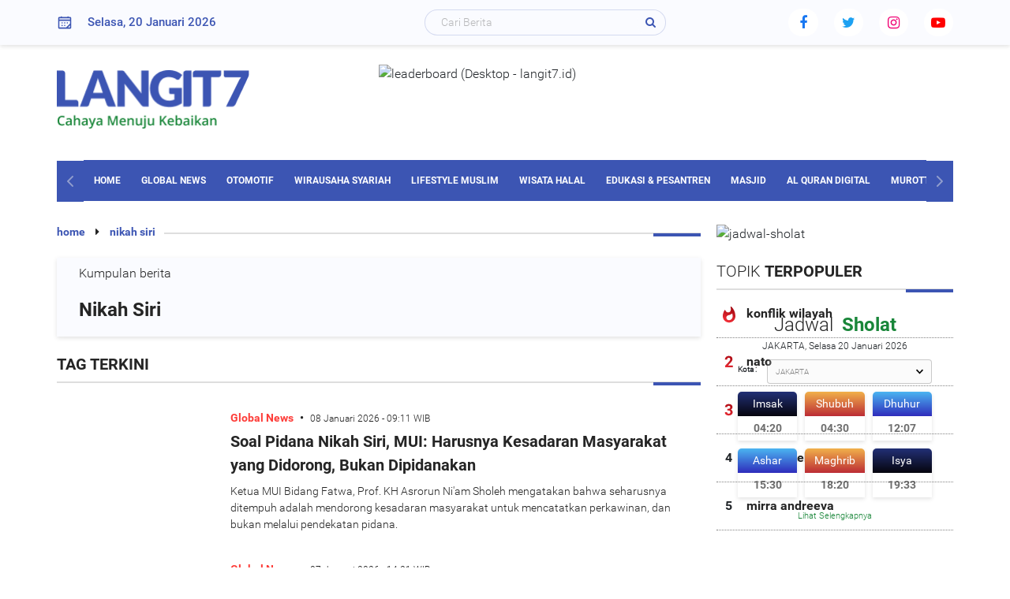

--- FILE ---
content_type: text/html; charset=UTF-8
request_url: https://langit7.id/tag/4767/nikah-siri
body_size: 13550
content:
<!DOCTYPE html>
<html lang="id-ID">
    <head>
        <title>Berita Nikah Siri - Langit 7</title>
        <meta charset="utf-8">
        <meta name="viewport" content="width=device-width, initial-scale=1.0, maximum-scale=1.0, minimum-scale=1.0, user-scalable=no">

        <link rel="shortcut icon" href="https://assets.langit7.id/2021/d/images/favicon.ico">
        <link rel="icon" type="image/png" href="https://cdn.langit7.id/foto/16/langit7/favicon.png" sizes="16x16">
        <link rel="icon" type="image/png" href="https://cdn.langit7.id/foto/32/langit7/favicon.png" sizes="32x32">
        <link rel="icon" type="image/png" href="https://cdn.langit7.id/foto/96/langit7/favicon.png" sizes="96x96">
        <link rel="icon" type="image/png" href="https://cdn.langit7.id/foto/160/langit7/favicon.png" sizes="160x160">
        <link rel="icon" type="image/png" href="https://cdn.langit7.id/foto/192/langit7/favicon.png" sizes="192x192">
        <link rel="apple-touch-icon" sizes="57x57" href="https://cdn.langit7.id/foto/57/langit7/favicon.png">
        <link rel="apple-touch-icon" sizes="60x60" href="https://cdn.langit7.id/foto/60/langit7/favicon.png">
        <link rel="apple-touch-icon" sizes="72x72" href="https://cdn.langit7.id/foto/72/langit7/favicon.png">
        <link rel="apple-touch-icon" sizes="76x76" href="https://cdn.langit7.id/foto/76/langit7/favicon.png">
        <link rel="apple-touch-icon" sizes="114x114" href="https://cdn.langit7.id/foto/114/langit7/favicon.png">
        <link rel="apple-touch-icon" sizes="120x120" href="https://cdn.langit7.id/foto/120/langit7/favicon.png">
        <link rel="apple-touch-icon" sizes="144x144" href="https://cdn.langit7.id/foto/144/langit7/favicon.png">
        <link rel="apple-touch-icon" sizes="152x152" href="https://cdn.langit7.id/foto/152/langit7/favicon.png">
        <link rel="apple-touch-icon" sizes="180x180" href="https://cdn.langit7.id/foto/180/langit7/favicon.png">        <meta name="title" content="Berita Nikah Siri - Langit 7"><meta name="description" content="Berita Nikah Siri - Langit 7 - Soal Pidana Nikah Siri, MUI: Harusnya Kesadaran Masyarakat yang Didorong, Bukan Dipidanakan. DPR Jawab Polemik Pasal Nikah Siri dan Poligami dalam KUHP Baru. MUI Kritisi KUHP Baru: Pidana terhadap Nikah Siri Tidak Tepat. Suami Nikah Siri Diam-Diam Tanpa Sepengetahuan Istri Pertama, Bolehkah?. Usai Pengakuan Nikah Siri dengan Inara Rusli, Insanul Fahmi Didepak dari Kursi CEO"><meta name="google-site-verification" content="WY_BKFfTqMeKe8cQI-j3JiCXjIgNehoxwnwDyYhHoHI">
        <link rel="dns-prefetch" href="https://assets.langit7.id/2021/d">
        <link rel="preconnect" href="https://cdn.langit7.id/">
        <link rel="preconnect dns-prefetch" href="https://certify-js.alexametrics.com/" crossorigin>

        <link rel="canonical" href="https://langit7.id/">
        <link rel="alternate" title="Langit 7 RSS" href="https://langit7.id/feed" type="application/rss+xml"/>

        <link rel="stylesheet" href="https://assets.langit7.id/2021/d/css/styles.css" media="all"><link rel="stylesheet" href="https://assets.langit7.id/2021/d/fa-4.7.0/css/font-awesome.min.css" media="all"><link rel="stylesheet" href="https://assets.langit7.id/2021/d/plugin/swipper/swiper-bundle.min.css" media="all">        <style>
.mt-20{margin-top:20px!important;}
.mt-0{margin-top:0px!important;}

.hl-subtitle{font-size: 13px;color: #cd1723;padding-top: 10px !important;font-family: "Roboto-bold","arial","tahoma";}
.subtitle{font-size: 14px;color: #cd1723;font-family: "Roboto-bold","arial","tahoma";}
.head-berita-terkini{margin-bottom:3px !important;}

.desc-news-detail p{display: unset !important;}
.sharethis{margin: 0 auto;width: 200px;}
.jadwal-today{background: #198639 !important;}

.current-tafsir{
    display: block;
    font-family: "Roboto","arial","tahoma";
    font-size: 16px;
    color: #4F4F4F;
    padding: 8px 16px;
    margin:0 auto;
    border: 1px solid #198639;
    border-radius: 10px;
    background-color: #fff;
    transition: ease all 0.3s;
}
.warp-quran-ayat .terjemah, .warp-quran-ayat-tafsir .terjemah {font-family: "Roboto","arial","tahoma" !important;}
.warp-quran-ayat .ayat-surat .ayat, .warp-quran-ayat-tafsir .ayat-surat .ayat{font-family: "arabicfont" !important;}

.caption-photo-article{margin-top: -45px;margin-bottom: -40px;font-size: 14px;text-align: center;font-style: italic;}
.langit-view {font-size: 12px;padding: 0;color: #ffffff;text-align: right;}

.label-lifestyle-muslim{color: #fd3259;}
.label-home-garden{color: #777777;}
.label-edukasi-pesantren{color: #3cabdb;}
.label-sports{color: #581353;}
.label-otomotif{color: #525252;}
.edukasi-pesantren{background-color: #3cabdb;}
.lifestyle-muslim{background-color: #fd3259;}
.sports{background-color: #581353;}
.otomotif{background-color: #525252;}
.new-menu{
    padding-top:5px;
    padding-right:5px;
    padding-left:5px;
    background: #cd1723;
    color:#ffffff;
}
.copyright {margin-top: 42px !important;}

/*.render{color: transparent;}*/
.w-full{width: 100% !important;}

.langit7-banner{cursor: pointer !important;}

.ads-300-250{
	width:300px;
	height:250px;
	display:inline-block;
}

.mb-20{margin-bottom:20px !important;}
.mt-20{margin-top:20px !important;}

.arabic-langit7{ 
	text-align: start; 
	unicode-bidi: plaintext;
}

.langit7-banner-artikel{margin-bottom:23px;}
.langit7-banner-artikel .ads-artikel{width:320px !important; text-align: center; margin: 8px auto;}

video,
audio {
    object-fit: fill;
}
button {
    outline: 0
}
.video-js.vjs-mouse .vjs-big-play-button {
    background: none;
}
.vjs-text-track-display,
.video-js .vjs-picture-in-picture-control,
.video-js .vjs-fullscreen-control {
    display: none !important;
}
.video-js .vjs-control-bar {
    display: flex !important;
    visibility: visible;
    opacity: 1;
    font-size: 14px;
}
.video-js .vjs-big-play-button {
    display: none !important;
    visibility: hidden;
    opacity: 0;
}
#langit7-player {
    width: 100%;
    height: 44px;
    border: 1px solid #ebebeb;
    background: white;
}
.video-js .vjs-control-bar{
    background: white;
    border-radius: 30px;
}
.video-js .vjs-play-control .vjs-icon-placeholder{
    color:#198639;
}
.video-js .vjs-mute-control{
    color:#198639;
}
.vjs-volume-bar.vjs-slider-horizontal{
    height: 0.2em;
}
.vjs-volume-bar.vjs-slider-horizontal .vjs-volume-level{
    background: rgba(115,133,159,.5);
    color:#198639;
    height: 0.2em;
}
.video-js .vjs-play-progress:before{
    color:#198639;
}
.video-js .vjs-progress-holder{
    height: 0.2em;
}
.video-js .vjs-time-control{
    color:#198639;
}
.player-surat-murottal{
    margin-top:-7px;
}
.box-title-murottal{border: 1px solid #ebebeb;background: white;}
.title-murottal{padding: 5px;text-align: center;font-family: "Roboto-bold","arial","tahoma";font-size: 16px;color: #054C59;}
.hidden{display: none;}
.desc-news-detail h1,h2,h3,h4,h5{
    font-size: 18px;
    margin-bottom:2px;
}

.border-top-none{border-top:none !important;}

.widget-olimpiade .bg-header{ height:unset !important;}
</style>
        
        <script async src="https://www.googletagmanager.com/gtag/js?id=G-8NX151BJMP"></script>
        <script>
            window.dataLayer = window.dataLayer || [];
          function gtag(){dataLayer.push(arguments);}
          gtag('js', new Date());
        
          gtag('config', 'G-8NX151BJMP');
        </script>        <!--<script async src="https://pagead2.googlesyndication.com/pagead/js/adsbygoogle.js?client=ca-pub-4769499193919546" crossorigin="anonymous"></script>-->
    </head>
    <body>
        <div class="page-container">
            <div class="content-wrap clearfix">

                <div class="top-nav">
    <div class="container">
        <div class="row-content">
            <div class="date-nav">
                <img src="https://assets.langit7.id/2021/d/images/icon/icon-kalender.svg" alt="kalender">
                Selasa, 20 Januari 2026            </div>
            <div class="search-nav">
                
                        <form method="get" action="https://langit7.id/search">
                            <input type="hidden" name="type" value="news">
                            <div class="form-search-group clearfix">
                                <input type="text" name="text" class="search" placeholder="Cari Berita">
                                <input type="submit" class="search-icon" value="&#xf002;" type="submit">
                                <input type="button" class="search-icon-close" value="&#xf00d;" type="submit">
                            </div>
                        </form>            </div>
            <div class="social-nav">
                <ul>
                    <li>
                        <a href="https://web.facebook.com/Langit7id-106276035090570" class="social-fb" target="_blank"><i class="fa fa-facebook fa-fw"></i></a>
                    </li>
                    <li>
                        <a href="https://twitter.com/langit7id" class="social-tw" target="_blank"><i class="fa fa-twitter fa-fw"></i></a>
                    </li>
                    <li>
                        <a href="https://www.instagram.com/langit7id/" class="social-ig" target="_blank"><i class="fa fa-instagram fa-fw"></i></a>
                    </li>
                    <li>
                        <a href="https://www.youtube.com/channel/UCKDduG-MJboQeTsHH2TvErg" class="social-yt" target="_blank"><i class="fa fa-youtube-play fa-fw"></i></a>
                    </li>
                </ul>
            </div>
        </div>
    </div>
</div>
                <div class="container">
                    <div class="warp-logo clearfix">
    <div class="logo-head">
        <a href="https://langit7.id/">
            <img src="https://assets.langit7.id/2021/d/images/logo.png" alt="logo" width="250px">
        </a>
    </div>
    <div class="leaderboard">
        
                        <a class="langit7-banner" data-href="https://langit7.id/clickbanner/122">
                            <img class="" src="https://cdn.langit7.id/langit7/advertising/2025/07/23/leaderboard-desktop-jol.gif" alt="leaderboard (Desktop - langit7.id)" title="leaderboard (Desktop - langit7.id)">
                        </a>    </div>
</div>
<div id="nav-fixed" class="nav--">&nbsp;</div>
<nav class="clearfix" id="navbar">
    <div class="nav-prev">
        <img src="https://assets.langit7.id/2021/d/images/icon/icon-nav-control.svg" alt="nav">
    </div>
    <div class="nav-text">
        <div class="swiper-container navSwiper">
            <div class="swiper-wrapper">
                <div class="swiper-slide"><a href="https://langit7.id/" class="">HOME</a></div>
                <div class="swiper-slide"><a href="https://langit7.id/global-news" class="">GLOBAL NEWS</a></div>
                <div class="swiper-slide"><a href="https://langit7.id/otomotif" class="">OTOMOTIF</a></div>
                <div class="swiper-slide"><a href="https://langit7.id/wirausaha-syariah" class="">WIRAUSAHA SYARIAH</a></div>
                <div class="swiper-slide"><a href="https://langit7.id/lifestyle-muslim" class="">LIFESTYLE MUSLIM</a></div>
                <div class="swiper-slide"><a href="https://langit7.id/wisata-halal" class="">WISATA HALAL</a></div>
                <div class="swiper-slide"><a href="https://langit7.id/edukasi-pesantren" class="">EDUKASI & PESANTREN</a></div>
                <div class="swiper-slide"><a href="https://langit7.id/masjid" class="">MASJID</a></div>
                                    <div class="swiper-slide"><a href="https://langit7.id/al-quran-digital" class="">AL QURAN DIGITAL</a></div>
                                <div class="swiper-slide"><a href="https://langit7.id/murottal" class="">MUROTTAL</a></div>
                <div class="swiper-slide"><a href="https://langit7.id/sosok-muslim" class="">SOSOK MUSLIM</a></div>
                <div class="swiper-slide"><a href="https://langit7.id/sports" class="">SPORTS</a></div>
                <div class="swiper-slide"><a href="https://langit7.id/home-garden" class="">HOME & GARDEN</a></div>
                <div class="swiper-slide"><a href="https://langit7.id/community" class="">COMMUNITY</a></div>
                <div class="swiper-slide"><a href="https://langit7.id/index" class="">INDEX</a></div>
            </div>
        </div>
    </div>
    <div class="nav-next">
        <img style="transform: rotate(180deg);" src="https://assets.langit7.id/2021/d/images/icon/icon-nav-control.svg" alt="nav">
    </div>
</nav><img class="ads-billboard lazyload" data-src="https://cdn.langit7.id/langit7/advertising/2024/06/11/billboard-large-970x250-desktop-cbh.png" alt="billboard large (970x250) (Desktop - langit7.id)" title="billboard large (970x250) (Desktop - langit7.id)">                </div>

                <section>
                    <div class="container">
                        <div class="content-left">
                            <div class="section-topik-kategori">
    <div class="warp-title-section-sm">
        <div class="title-section-sm">
            <span><a href="https://langit7.id/">home</a> <i class="fa fa-caret-right"></i></span>
            <span><a href="https://langit7.id/tag/4767/nikah-siri">nikah siri</a></span>
        </div>
    </div>

    <div class="warp-topik-kategori">
        <div class="desc-topik-kategori">
            Kumpulan berita
            <div class="title-topik-kategori">
                <h1 class="font-size-24">Nikah Siri</h1>
            </div>
        </div>
    </div>
</div>                            <div class="section-berita-terkini"><div class="title-section"><span class="bold">TAG TERKINI</span></div>
            <article class="list-berita-terkini">
                <div class="img-berita-terkini">
                    <a href="https://langit7.id/read/54301/1/soal-pidana-nikah-siri-mui-harusnya-kesadaran-masyarakat-yang-didorong-bukan-dipidanakan-1767837703"><img class="lazyload" data-src="https://cdn.langit7.id/foto/300/langit7/berita/2026/01/08/1/54301/soal-pidana-nikah-siri-mui-harusnya-kesadaran-masyarakat-yang-didorong-bukan-dipidanakan-glv.jpg" alt="Soal Pidana Nikah Siri, MUI: Harusnya Kesadaran Masyarakat yang Didorong, Bukan Dipidanakan"></a>
                </div>
                <div class="warp-desc-berita-terkini">
                    <div class="head-berita-terkini">
                        <span class="text-label-kanal label-global-news">Global News</span>
                        <span class="date">08 Januari 2026 - 09:11 WIB</span>
                    </div>
                    <div class="title-berita-terkini">
                        <h2 class="font-size-20"><a href="https://langit7.id/read/54301/1/soal-pidana-nikah-siri-mui-harusnya-kesadaran-masyarakat-yang-didorong-bukan-dipidanakan-1767837703">Soal Pidana Nikah Siri, MUI: Harusnya Kesadaran Masyarakat yang Didorong, Bukan Dipidanakan</a></h2>
                    </div>
                    <h3 class="font-size-14"><div class="desc-berita-terkini">Ketua MUI Bidang Fatwa, Prof. KH Asrorun Ni'am Sholeh mengatakan bahwa seharusnya ditempuh adalah mendorong kesadaran masyarakat untuk mencatatkan perkawinan, dan bukan melalui pendekatan pidana.</div></h3>
                </div>
            </article>
            <article class="list-berita-terkini">
                <div class="img-berita-terkini">
                    <a href="https://langit7.id/read/54280/1/dpr-jawab-polemik-pasal-nikah-siri-dan-poligami-dalam-kuhp-baru-1767769263"><img class="lazyload" data-src="https://cdn.langit7.id/foto/300/langit7/berita/2026/01/07/1/54280/dpr-jawab-polemik-pasal-nikah-siri-dan-poligami-dalam-kuhp-baru-gem.jpeg" alt="DPR Jawab Polemik Pasal Nikah Siri dan Poligami dalam KUHP Baru"></a>
                </div>
                <div class="warp-desc-berita-terkini">
                    <div class="head-berita-terkini">
                        <span class="text-label-kanal label-global-news">Global News</span>
                        <span class="date">07 Januari 2026 - 14:21 WIB</span>
                    </div>
                    <div class="title-berita-terkini">
                        <h2 class="font-size-20"><a href="https://langit7.id/read/54280/1/dpr-jawab-polemik-pasal-nikah-siri-dan-poligami-dalam-kuhp-baru-1767769263">DPR Jawab Polemik Pasal Nikah Siri dan Poligami dalam KUHP Baru</a></h2>
                    </div>
                    <h3 class="font-size-14"><div class="desc-berita-terkini">Ia menjelaskan bahwa dalam Pasal 402 dan Pasal 403 KUHP hanya mengadopsi ketentuan lama terkait larangan perkawinan apabila terdapat halangan yang sah menurut Undang-Undang Perkawinan.</div></h3>
                </div>
            </article>
            <article class="list-berita-terkini">
                <div class="img-berita-terkini">
                    <a href="https://langit7.id/read/54259/1/mui-kritisi-kuhp-baru-pidana-terhadap-nikah-siri-tidak-tepat-1767704475"><img class="lazyload" data-src="https://cdn.langit7.id/foto/300/langit7/berita/2026/01/06/1/54259/mui-kritisi-kuhp-baru-pidana-terhadap-nikah-siri-tidak-tepat-sbc.jpg" alt="MUI Kritisi KUHP Baru: Pidana terhadap Nikah Siri Tidak Tepat"></a>
                </div>
                <div class="warp-desc-berita-terkini">
                    <div class="head-berita-terkini">
                        <span class="text-label-kanal label-global-news">Global News</span>
                        <span class="date">06 Januari 2026 - 21:05 WIB</span>
                    </div>
                    <div class="title-berita-terkini">
                        <h2 class="font-size-20"><a href="https://langit7.id/read/54259/1/mui-kritisi-kuhp-baru-pidana-terhadap-nikah-siri-tidak-tepat-1767704475">MUI Kritisi KUHP Baru: Pidana terhadap Nikah Siri Tidak Tepat</a></h2>
                    </div>
                    <h3 class="font-size-14"><div class="desc-berita-terkini">Majelis Ulama Indonesia (MUI) megkritisi sejumlah pasal dalam Kitab Undang-Undang Hukum Pidana (KUHP) yang baru, salah satunya mengenai nikah siri dan poligami dapat dipidana.</div></h3>
                </div>
            </article>
            <article class="list-berita-terkini">
                <div class="img-berita-terkini">
                    <a href="https://langit7.id/read/53310/1/suami-nikah-siri-diamdiam-tanpa-sepengetahuan-istri-pertama-bolehkah-1764241912"><img class="lazyload" data-src="https://cdn.langit7.id/foto/300/langit7/berita/2025/11/27/1/53310/suami-nikah-siri-diamdiam-tanpa-sepengetahuan-istri-pertama-bolehkah-uzz.jpg" alt="Suami Nikah Siri Diam-Diam Tanpa Sepengetahuan Istri Pertama, Bolehkah?"></a>
                </div>
                <div class="warp-desc-berita-terkini">
                    <div class="head-berita-terkini">
                        <span class="text-label-kanal label-lifestyle-muslim">Lifestyle Muslim</span>
                        <span class="date">27 November 2025 - 19:00 WIB</span>
                    </div>
                    <div class="title-berita-terkini">
                        <h2 class="font-size-20"><a href="https://langit7.id/read/53310/1/suami-nikah-siri-diamdiam-tanpa-sepengetahuan-istri-pertama-bolehkah-1764241912">Suami Nikah Siri Diam-Diam Tanpa Sepengetahuan Istri Pertama, Bolehkah?</a></h2>
                    </div>
                    <h3 class="font-size-14"><div class="desc-berita-terkini">Terbaru, Insanul Fahmi akhirnya mengakui bahwa dirinya telah menikah secara siri dengan Inara Rusli pada Agustus 2025. Insan mengaku berpoligami dengan Inara tanpa sepengetahuan istri sahnya.</div></h3>
                </div>
            </article>
            <article class="list-berita-terkini">
                <div class="img-berita-terkini">
                    <a href="https://langit7.id/read/53309/1/usai-pengakuan-nikah-siri-dengan-inara-rusli-insanul-fahmi-didepak-dari-kursi-ceo-1764234711"><img class="lazyload" data-src="https://cdn.langit7.id/foto/300/langit7/berita/2025/11/27/1/53309/usai-pengakuan-nikah-siri-dengan-inara-rusli-insanul-fahmi-didepak-dari-kursi-ceo-rim.jpg" alt="Usai Pengakuan Nikah Siri dengan Inara Rusli, Insanul Fahmi Didepak dari Kursi CEO"></a>
                </div>
                <div class="warp-desc-berita-terkini">
                    <div class="head-berita-terkini">
                        <span class="text-label-kanal label-lifestyle-muslim">Lifestyle Muslim</span>
                        <span class="date">27 November 2025 - 17:30 WIB</span>
                    </div>
                    <div class="title-berita-terkini">
                        <h2 class="font-size-20"><a href="https://langit7.id/read/53309/1/usai-pengakuan-nikah-siri-dengan-inara-rusli-insanul-fahmi-didepak-dari-kursi-ceo-1764234711">Usai Pengakuan Nikah Siri dengan Inara Rusli, Insanul Fahmi Didepak dari Kursi CEO</a></h2>
                    </div>
                    <h3 class="font-size-14"><div class="desc-berita-terkini">Terkuaknya hubungan Insan dan Inara berujung pada tekanan yang diterima dari publik. Bahkan, diakui Insan, ia mengalami cancel culture pada bisnis yang dikelolanya.</div></h3>
                </div>
            </article>
            <article class="list-berita-terkini">
                <div class="img-berita-terkini">
                    <a href="https://langit7.id/read/53304/1/insanul-fahmi-ngaku-duda-sebelum-nikah-siri-dengan-inara-rusli-1764231101"><img class="lazyload" data-src="https://cdn.langit7.id/foto/300/langit7/berita/2025/11/27/1/53304/insanul-fahmi-ngaku-duda-sebelum-nikah-siri-dengan-inara-rusli-uxw.jpeg" alt="Insanul Fahmi Ngaku Duda Sebelum Nikah Siri dengan Inara Rusli"></a>
                </div>
                <div class="warp-desc-berita-terkini">
                    <div class="head-berita-terkini">
                        <span class="text-label-kanal label-lifestyle-muslim">Lifestyle Muslim</span>
                        <span class="date">27 November 2025 - 15:19 WIB</span>
                    </div>
                    <div class="title-berita-terkini">
                        <h2 class="font-size-20"><a href="https://langit7.id/read/53304/1/insanul-fahmi-ngaku-duda-sebelum-nikah-siri-dengan-inara-rusli-1764231101">Insanul Fahmi Ngaku Duda Sebelum Nikah Siri dengan Inara Rusli</a></h2>
                    </div>
                    <h3 class="font-size-14"><div class="desc-berita-terkini">Insanul Fahmi baru-baru ini mengkonfirmasi bahwa dirinya telah menikah siri dengan Inara Rusli. Pengakuan yang disiarkan di channel Youtube dr Richard Lee, MARS ini sontak menjadi sorotan publik.</div></h3>
                </div>
            </article>
            <article class="list-berita-terkini">
                <div class="img-berita-terkini">
                    <a href="https://langit7.id/read/53290/1/viral-kabar-inara-rusli-dan-insanul-fahmi-nikah-siri-1764151916"><img class="lazyload" data-src="https://cdn.langit7.id/foto/300/langit7/berita/2025/11/26/1/53290/viral-inara-rusli-dan-insanul-fahmi-dikabarkan-nikah-siri-wqm.jpg" alt="Viral Kabar Inara Rusli dan Insanul Fahmi Nikah Siri"></a>
                </div>
                <div class="warp-desc-berita-terkini">
                    <div class="head-berita-terkini">
                        <span class="text-label-kanal label-lifestyle-muslim">Lifestyle Muslim</span>
                        <span class="date">26 November 2025 - 17:49 WIB</span>
                    </div>
                    <div class="title-berita-terkini">
                        <h2 class="font-size-20"><a href="https://langit7.id/read/53290/1/viral-kabar-inara-rusli-dan-insanul-fahmi-nikah-siri-1764151916">Viral Kabar Inara Rusli dan Insanul Fahmi Nikah Siri</a></h2>
                    </div>
                    <h3 class="font-size-14"><div class="desc-berita-terkini">Selebritas internet, Inara Rusli dikabarkan telah menikah siri dengan pria beristri, Insanul Fahmi. Nama Inara Rusli beberapa hari ke belakang mendadak viral usai pernyataan dari Wardatina Mawa, istri Insanul.</div></h3>
                </div>
            </article>
            <article class="list-berita-terkini">
                <div class="img-berita-terkini">
                    <a href="https://langit7.id/read/53285/1/mui-sebut-nikah-siri-sah-tapi-haram-kok-bisa-ini-penjelasannya-1764148270"><img class="lazyload" data-src="https://cdn.langit7.id/foto/300/langit7/berita/2025/11/26/1/53285/mui-sebut-nikah-siri-sah-tapi-haram-kok-bisa-ini-penjelasannya-huy.jpg" alt="MUI Sebut Nikah Siri Sah tapi Haram, Kok Bisa? Ini Penjelasannya!"></a>
                </div>
                <div class="warp-desc-berita-terkini">
                    <div class="head-berita-terkini">
                        <span class="text-label-kanal label-lifestyle-muslim">Lifestyle Muslim</span>
                        <span class="date">26 November 2025 - 17:18 WIB</span>
                    </div>
                    <div class="title-berita-terkini">
                        <h2 class="font-size-20"><a href="https://langit7.id/read/53285/1/mui-sebut-nikah-siri-sah-tapi-haram-kok-bisa-ini-penjelasannya-1764148270">MUI Sebut Nikah Siri Sah tapi Haram, Kok Bisa? Ini Penjelasannya!</a></h2>
                    </div>
                    <h3 class="font-size-14"><div class="desc-berita-terkini">Nikah siri seringkali menjadi pilihan sebagian orang karena berbagai alasan. Ada yang bermotif menghindari zina, meningkatkan ekonomi keluarga, hingga jalan untuk berpoligami.</div></h3>
                </div>
            </article>
            <article class="list-berita-terkini">
                <div class="img-berita-terkini">
                    <a href="https://langit7.id/read/42350/1/bolehkah-menikah-dengan-saudara-tiri-1735513975"><img class="lazyload" data-src="https://cdn.langit7.id/foto/300/langit7/berita/2024/12/30/1/42350/bolehkah-menikah-dengan-saudara-tiri-nao.jpg" alt="Bolehkah Menikah dengan Saudara Tiri?"></a>
                </div>
                <div class="warp-desc-berita-terkini">
                    <div class="head-berita-terkini">
                        <span class="text-label-kanal label-masjid">Masjid</span>
                        <span class="date">30 Desember 2024 - 06:14 WIB</span>
                    </div>
                    <div class="title-berita-terkini">
                        <h2 class="font-size-20"><a href="https://langit7.id/read/42350/1/bolehkah-menikah-dengan-saudara-tiri-1735513975">Bolehkah Menikah dengan Saudara Tiri?</a></h2>
                    </div>
                    <h3 class="font-size-14"><div class="desc-berita-terkini">Hukum pernikahan dalam Islam mengatur dengan jelas tentang mahram dan batasan pernikahan. Menikah dengan saudara tiri diperbolehkan menurut fatwa ulama, asalkan tidak ada hubungan mahram secara nasab atau sepersusuan. Ketentuan ini sesuai dengan Al-Qur'an dan ajaran syariat Islam.</div></h3>
                </div>
            </article>
            <article class="list-berita-terkini">
                <div class="img-berita-terkini">
                    <a href="https://langit7.id/read/36783/1/jasa-penghulu-nikah-siri-di-medsos-ustadzah-boleh-saja-1720228056"><img class="lazyload" data-src="https://cdn.langit7.id/foto/300/langit7/berita/2024/07/06/1/36783/jasa-penghulu-nikah-siri-di-medsos-ustadzah-boleh-saja-jha.jpeg" alt="Jasa Penghulu Nikah Siri di Medsos, Ustadzah: Boleh Saja"></a>
                </div>
                <div class="warp-desc-berita-terkini">
                    <div class="head-berita-terkini">
                        <span class="text-label-kanal label-lifestyle-muslim">Lifestyle Muslim</span>
                        <span class="date">06 Juli 2024 - 10:00 WIB</span>
                    </div>
                    <div class="title-berita-terkini">
                        <h2 class="font-size-20"><a href="https://langit7.id/read/36783/1/jasa-penghulu-nikah-siri-di-medsos-ustadzah-boleh-saja-1720228056">Jasa Penghulu Nikah Siri di Medsos, Ustadzah: Boleh Saja</a></h2>
                    </div>
                    <h3 class="font-size-14"><div class="desc-berita-terkini">Di jaman serba media sosial saat ini, apa saja bisa kita temukan termasuk penawaran jasa penghulu nikah siri. Ada sebuah akun yang menawarkan jasa penghulu nikah siri.</div></h3>
                </div>
            </article>
            <article class="list-berita-terkini">
                <div class="img-berita-terkini">
                    <a href="https://langit7.id/read/36782/1/jasa-penghulu-nikah-siri-ditawarkan-di-instagram-1720228037"><img class="lazyload" data-src="https://cdn.langit7.id/foto/300/langit7/berita/2024/07/06/1/36782/jasa-penghulu-nikah-siri-ditawarkan-di-instagram-ook.jpg" alt="Jasa Penghulu Nikah Siri Ditawarkan di Instagram"></a>
                </div>
                <div class="warp-desc-berita-terkini">
                    <div class="head-berita-terkini">
                        <span class="text-label-kanal label-lifestyle-muslim">Lifestyle Muslim</span>
                        <span class="date">06 Juli 2024 - 08:41 WIB</span>
                    </div>
                    <div class="title-berita-terkini">
                        <h2 class="font-size-20"><a href="https://langit7.id/read/36782/1/jasa-penghulu-nikah-siri-ditawarkan-di-instagram-1720228037">Jasa Penghulu Nikah Siri Ditawarkan di Instagram</a></h2>
                    </div>
                    <h3 class="font-size-14"><div class="desc-berita-terkini">Nikah siri menjadi salah satu isu yang sering jadi bahan perbincangan. Bahkan di era serba media sosial ini, ada akun Instagram yang khusus menawarkan jasa sebagai penghulu nikah siri.</div></h3>
                </div>
            </article>
            <article class="list-berita-terkini">
                <div class="img-berita-terkini">
                    <a href="https://langit7.id/read/36251/1/nikah-siri-dalam-islam-sah-atau-tidak-1718003187"><img class="lazyload" data-src="https://cdn.langit7.id/foto/300/langit7/berita/2024/06/10/1/36251/nikah-siri-dalam-islam-sah-atau-tidak-kgb.jpg" alt="Nikah Siri dalam Islam, Sah atau Tidak?"></a>
                </div>
                <div class="warp-desc-berita-terkini">
                    <div class="head-berita-terkini">
                        <span class="text-label-kanal label-masjid">Masjid</span>
                        <span class="date">10 Juni 2024 - 18:00 WIB</span>
                    </div>
                    <div class="title-berita-terkini">
                        <h2 class="font-size-20"><a href="https://langit7.id/read/36251/1/nikah-siri-dalam-islam-sah-atau-tidak-1718003187">Nikah Siri dalam Islam, Sah atau Tidak?</a></h2>
                    </div>
                    <h3 class="font-size-14"><div class="desc-berita-terkini">Nikah siri merupakan pernikahan yang dilakukan secara rahasia atau ditutup-tutupi. Secara etimologi, siri dalam bahasa Arab memiliki arti sirrun yang artinya rahasia.</div></h3>
                </div>
            </article>
            <article class="list-berita-terkini">
                <div class="img-berita-terkini">
                    <a href="https://langit7.id/read/17456/1/kadus-nikahi-gadis-16-tahun-cholil-nafis-sah-tapi-tidak-maslahah-1655183217"><img class="lazyload" data-src="https://cdn.langit7.id/foto/300/langit7/berita/2022/06/14/1/17456/kadus-nikahi-gadis-16-tahun-cholil-nafis-sah-tapi-tidak-maslahah-qwh.jpg" alt="Kadus Nikahi Gadis 16 Tahun, Cholil Nafis: Sah tapi Tidak Maslahah"></a>
                </div>
                <div class="warp-desc-berita-terkini">
                    <div class="head-berita-terkini">
                        <span class="text-label-kanal label-global-news">Global News</span>
                        <span class="date">14 Juni 2022 - 13:18 WIB</span>
                    </div>
                    <div class="title-berita-terkini">
                        <h2 class="font-size-20"><a href="https://langit7.id/read/17456/1/kadus-nikahi-gadis-16-tahun-cholil-nafis-sah-tapi-tidak-maslahah-1655183217">Kadus Nikahi Gadis 16 Tahun, Cholil Nafis: Sah tapi Tidak Maslahah</a></h2>
                    </div>
                    <h3 class="font-size-14"><div class="desc-berita-terkini">Viral Kepala Dusun Bateng, Kecamatan Kedunggalar, Ngawi, Jawa Timur, SM (50) menikahi SPC (16) secara siri dan meninggalkannya usai malam pertama.</div></h3>
                </div>
            </article><div class="paging"><ul><li class="active"><a href="javascript:">1</a></li><li><a href="https://langit7.id/tag/4767/nikah-siri/13" data-ci-pagination-page="2">2</a></li><li><a href="https://langit7.id/tag/4767/nikah-siri/13" data-ci-pagination-page="2" rel="next"><i class="fa fa-chevron-right" aria-hidden="true"></i></a></li></ul></div></div>                        </div>

                        <div class="content-right">
                            <div class="jadwal-sholat"><img src="https://cdn.langit7.id/foto/300/langit7/assets/d/images/jadwal-sholat.jpg" alt="jadwal-sholat"><div class="content-jadwal-sholat">
        <div class="title-jadwal">
            <span class="t-jadwal">Jadwal</span> <span class="t-sholat">Sholat</span>
        </div>
        <div id="lokasiTanggal" class="lokasi-tanggal">
            JAKARTA, Selasa 20 Januari 2026
        </div><div class="group-cmb-lokasi clearfix"><label class="label-lokasi">Kota :</label><select id="lokasi" onchange="gantiJadwal()" class="cmb-lokasi"><option value="0101" >ACEH BARAT</option><option value="0102" >ACEH BARAT DAYA</option><option value="0103" >ACEH BESAR</option><option value="0104" >ACEH JAYA</option><option value="0105" >ACEH SELATAN</option><option value="0106" >ACEH SINGKIL</option><option value="0107" >ACEH TAMIANG</option><option value="0108" >ACEH TENGAH</option><option value="0109" >ACEH TENGGARA</option><option value="0110" >ACEH TIMUR</option><option value="0111" >ACEH UTARA</option><option value="0301" >AGAM</option><option value="1901" >ALOR</option><option value="3110" >AMBON</option><option value="0201" >ASAHAN</option><option value="3301" >ASMAT</option><option value="1701" >BADUNG</option><option value="2101" >BALANGAN</option><option value="2308" >BALIKPAPAN</option><option value="0119" >BANDA ACEH</option><option value="1014" >BANDAR LAMPUNG</option><option value="1219" >BANDUNG</option><option value="1201" >BANDUNG</option><option value="1202" >BANDUNG BARAT</option><option value="2801" >BANGGAI</option><option value="2802" >BANGGAI KEPULAUAN</option><option value="2803" >BANGGAI LAUT</option><option value="0901" >BANGKA</option><option value="0902" >BANGKA BARAT</option><option value="0903" >BANGKA SELATAN</option><option value="0904" >BANGKA TENGAH</option><option value="1601" >BANGKALAN</option><option value="1702" >BANGLI</option><option value="2102" >BANJAR</option><option value="1220" >BANJAR</option><option value="2112" >BANJARBARU</option><option value="2113" >BANJARMASIN</option><option value="1401" >BANJARNEGARA</option><option value="2601" >BANTAENG</option><option value="1501" >BANTUL</option><option value="0801" >BANYUASIN</option><option value="1402" >BANYUMAS</option><option value="1602" >BANYUWANGI</option><option value="2103" >BARITO KUALA</option><option value="2201" >BARITO SELATAN</option><option value="2202" >BARITO TIMUR</option><option value="2203" >BARITO UTARA</option><option value="2602" >BARRU</option><option value="0506" >BATAM</option><option value="1403" >BATANG</option><option value="0601" >BATANGHARI</option><option value="1630" >BATU</option><option value="0202" >BATUBARA</option><option value="2716" >BAU-BAU</option><option value="1221" >BEKASI</option><option value="1203" >BEKASI</option><option value="0905" >BELITUNG</option><option value="0906" >BELITUNG TIMUR</option><option value="1902" >BELU</option><option value="0112" >BENER MERIAH</option><option value="0401" >BENGKALIS</option><option value="2001" >BENGKAYANG</option><option value="0710" >BENGKULU</option><option value="0701" >BENGKULU SELATAN</option><option value="0702" >BENGKULU TENGAH</option><option value="0703" >BENGKULU UTARA</option><option value="2301" >BERAU</option><option value="3302" >BIAK NUMFOR</option><option value="1809" >BIMA</option><option value="1801" >BIMA</option><option value="0226" >BINJAI</option><option value="0501" >BINTAN</option><option value="0113" >BIREUEN</option><option value="2912" >BITUNG</option><option value="1603" >BLITAR</option><option value="1631" >BLITAR</option><option value="1404" >BLORA</option><option value="2501" >BOALEMO</option><option value="1204" >BOGOR</option><option value="1222" >BOGOR</option><option value="1604" >BOJONEGORO</option><option value="2901" >BOLAANG MONGONDOW</option><option value="2902" >BOLAANG MONGONDOW SELATAN</option><option value="2903" >BOLAANG MONGONDOW TIMUR</option><option value="2904" >BOLAANG MONGONDOW UTARA</option><option value="2701" >BOMBANA</option><option value="1605" >BONDOWOSO</option><option value="2603" >BONE</option><option value="2502" >BONE BOLANGO</option><option value="2309" >BONTANG</option><option value="3303" >BOVEN DIGOEL</option><option value="1405" >BOYOLALI</option><option value="1406" >BREBES</option><option value="0313" >BUKITTINGGI</option><option value="1703" >BULELENG</option><option value="2604" >BULUKUMBA</option><option value="2401" >BULUNGAN</option><option value="0602" >BUNGO</option><option value="2804" >BUOL</option><option value="3101" >BURU</option><option value="3102" >BURU SELATAN</option><option value="2702" >BUTON</option><option value="2703" >BUTON SELATAN</option><option value="2704" >BUTON TENGAH</option><option value="2705" >BUTON UTARA</option><option value="1205" >CIAMIS</option><option value="1206" >CIANJUR</option><option value="1407" >CILACAP</option><option value="1105" >CILEGON</option><option value="1223" >CIMAHI</option><option value="1207" >CIREBON</option><option value="1224" >CIREBON</option><option value="0203" >DAIRI</option><option value="3304" >DEIYAI</option><option value="0204" >DELI SERDANG</option><option value="1408" >DEMAK</option><option value="1709" >DENPASAR</option><option value="1225" >DEPOK</option><option value="0302" >DHARMASRAYA</option><option value="3305" >DOGIYAI</option><option value="1802" >DOMPU</option><option value="2805" >DONGGALA</option><option value="0411" >DUMAI</option><option value="0802" >EMPAT LAWANG</option><option value="1903" >ENDE</option><option value="2605" >ENREKANG</option><option value="3401" >FAKFAK</option><option value="1904" >FLORES TIMUR</option><option value="1208" >GARUT</option><option value="0114" >GAYO LUES</option><option value="1704" >GIANYAR</option><option value="2506" >GORONTALO</option><option value="2503" >GORONTALO</option><option value="2504" >GORONTALO UTARA</option><option value="2606" >GOWA</option><option value="1606" >GRESIK</option><option value="1409" >GROBOGAN</option><option value="2204" >GUNUNG MAS</option><option value="1502" >GUNUNGKIDUL</option><option value="0227" >GUNUNGSITOLI</option><option value="3201" >HALMAHERA BARAT</option><option value="3204" >HALMAHERA SELATAN</option><option value="3202" >HALMAHERA TENGAH</option><option value="3206" >HALMAHERA TIMUR</option><option value="3203" >HALMAHERA UTARA</option><option value="2104" >HULU SUNGAI SELATAN</option><option value="2105" >HULU SUNGAI TENGAH</option><option value="2106" >HULU SUNGAI UTARA</option><option value="0205" >HUMBANG HASUNDUTAN</option><option value="0402" >INDRAGIRI HILIR</option><option value="0403" >INDRAGIRI HULU</option><option value="1209" >INDRAMAYU</option><option value="3306" >INTAN JAYA</option><option value="1301" selected>JAKARTA</option><option value="0610" >JAMBI</option><option value="3307" >JAYAPURA</option><option value="3329" >JAYAPURA</option><option value="3308" >JAYAWIJAYA</option><option value="1607" >JEMBER</option><option value="1705" >JEMBRANA</option><option value="2607" >JENEPONTO</option><option value="1410" >JEPARA</option><option value="1608" >JOMBANG</option><option value="3402" >KAIMANA</option><option value="0404" >KAMPAR</option><option value="2205" >KAPUAS</option><option value="2002" >KAPUAS HULU</option><option value="1411" >KARANGANYAR</option><option value="1706" >KARANGASEM</option><option value="1210" >KARAWANG</option><option value="0502" >KARIMUN</option><option value="0206" >KARO</option><option value="2206" >KATINGAN</option><option value="0704" >KAUR</option><option value="2003" >KAYONG UTARA</option><option value="1412" >KEBUMEN</option><option value="1609" >KEDIRI</option><option value="1632" >KEDIRI</option><option value="3309" >KEEROM</option><option value="1413" >KENDAL</option><option value="2717" >KENDARI</option><option value="0705" >KEPAHIANG</option><option value="0503" >KEPULAUAN ANAMBAS</option><option value="3103" >KEPULAUAN ARU</option><option value="0303" >KEPULAUAN MENTAWAI</option><option value="0405" >KEPULAUAN MERANTI</option><option value="2905" >KEPULAUAN SANGIHE</option><option value="2608" >KEPULAUAN SELAYAR</option><option value="1302" >KEPULAUAN SERIBU</option><option value="2906" >KEPULAUAN SIAU TAGULANDANG BIARO</option><option value="3205" >KEPULAUAN SULA</option><option value="2907" >KEPULAUAN TALAUD</option><option value="3310" >KEPULAUAN YAPEN</option><option value="0603" >KERINCI</option><option value="2004" >KETAPANG</option><option value="1414" >KLATEN</option><option value="1707" >KLUNGKUNG</option><option value="2706" >KOLAKA</option><option value="2707" >KOLAKA TIMUR</option><option value="2708" >KOLAKA UTARA</option><option value="2709" >KONAWE</option><option value="2710" >KONAWE KEPULAUAN</option><option value="2711" >KONAWE SELATAN</option><option value="2712" >KONAWE UTARA</option><option value="2107" >KOTABARU</option><option value="2913" >KOTAMOBAGU</option><option value="2207" >KOTAWARINGIN BARAT</option><option value="2208" >KOTAWARINGIN TIMUR</option><option value="0406" >KUANTAN SINGINGI</option><option value="2005" >KUBU RAYA</option><option value="1415" >KUDUS</option><option value="1503" >KULON PROGO</option><option value="1211" >KUNINGAN</option><option value="1905" >KUPANG</option><option value="1922" >KUPANG</option><option value="2302" >KUTAI BARAT</option><option value="2303" >KUTAI KARTANEGARA</option><option value="2304" >KUTAI TIMUR</option><option value="0207" >LABUHANBATU</option><option value="0208" >LABUHANBATU SELATAN</option><option value="0209" >LABUHANBATU UTARA</option><option value="0803" >LAHAT</option><option value="2209" >LAMANDAU</option><option value="1610" >LAMONGAN</option><option value="1004" >LAMPUNG BARAT</option><option value="1003" >LAMPUNG SELATAN</option><option value="1001" >LAMPUNG TENGAH</option><option value="1005" >LAMPUNG TIMUR</option><option value="1002" >LAMPUNG UTARA</option><option value="2006" >LANDAK</option><option value="0210" >LANGKAT</option><option value="0120" >LANGSA</option><option value="3311" >LANNY JAYA</option><option value="1101" >LEBAK</option><option value="0706" >LEBONG</option><option value="1906" >LEMBATA</option><option value="0121" >LHOKSEUMAWE</option><option value="0304" >LIMA PULUH KOTA</option><option value="0504" >LINGGA</option><option value="1803" >LOMBOK BARAT</option><option value="1804" >LOMBOK TENGAH</option><option value="1805" >LOMBOK TIMUR</option><option value="1806" >LOMBOK UTARA</option><option value="0814" >LUBUKLINGGAU</option><option value="1611" >LUMAJANG</option><option value="2609" >LUWU</option><option value="2610" >LUWU TIMUR</option><option value="2611" >LUWU UTARA</option><option value="1633" >MADIUN</option><option value="1612" >MADIUN</option><option value="1416" >MAGELANG</option><option value="1430" >MAGELANG</option><option value="1613" >MAGETAN</option><option value="2305" >MAHAKAM ULU</option><option value="1212" >MAJALENGKA</option><option value="3001" >MAJENE</option><option value="2622" >MAKASSAR</option><option value="1907" >MALAKA</option><option value="1634" >MALANG</option><option value="1614" >MALANG</option><option value="2402" >MALINAU</option><option value="3104" >MALUKU BARAT DAYA</option><option value="3105" >MALUKU TENGAH</option><option value="3106" >MALUKU TENGGARA</option><option value="3107" >MALUKU TENGGARA BARAT</option><option value="3002" >MAMASA</option><option value="3312" >MAMBERAMO RAYA</option><option value="3313" >MAMBERAMO TENGAH</option><option value="3003" >MAMUJU</option><option value="3004" >MAMUJU TENGAH</option><option value="3005" >MAMUJU UTARA</option><option value="2914" >MANADO</option><option value="0211" >MANDAILING NATAL</option><option value="1908" >MANGGARAI</option><option value="1909" >MANGGARAI BARAT</option><option value="1910" >MANGGARAI TIMUR</option><option value="3403" >MANOKWARI</option><option value="3404" >MANOKWARI SELATAN</option><option value="3314" >MAPPI</option><option value="2612" >MAROS</option><option value="1810" >MATARAM</option><option value="3405" >MAYBRAT</option><option value="0228" >MEDAN</option><option value="2007" >MELAWI</option><option value="2008" >MEMPAWAH</option><option value="0604" >MERANGIN</option><option value="3315" >MERAUKE</option><option value="1006" >MESUJI</option><option value="1015" >METRO</option><option value="3316" >MIMIKA</option><option value="2908" >MINAHASA</option><option value="2909" >MINAHASA SELATAN</option><option value="2910" >MINAHASA TENGGARA</option><option value="2911" >MINAHASA UTARA</option><option value="1615" >MOJOKERTO</option><option value="1635" >MOJOKERTO</option><option value="2806" >MOROWALI</option><option value="2807" >MOROWALI UTARA</option><option value="0804" >MUARA ENIM</option><option value="0605" >MUARO JAMBI</option><option value="0707" >MUKOMUKO</option><option value="2713" >MUNA</option><option value="2714" >MUNA BARAT</option><option value="2210" >MURUNG RAYA</option><option value="0805" >MUSI BANYUASIN</option><option value="0806" >MUSI RAWAS</option><option value="0807" >MUSI RAWAS UTARA</option><option value="3317" >NABIRE</option><option value="0115" >NAGAN RAYA</option><option value="1912" >NAGEKEO</option><option value="0505" >NATUNA</option><option value="3318" >NDUGA</option><option value="1911" >NGADA</option><option value="1616" >NGANJUK</option><option value="1617" >NGAWI</option><option value="0212" >NIAS</option><option value="0213" >NIAS BARAT</option><option value="0214" >NIAS SELATAN</option><option value="0215" >NIAS UTARA</option><option value="2403" >NUNUKAN</option><option value="0808" >OGAN ILIR</option><option value="0809" >OGAN KOMERING ILIR</option><option value="0810" >OGAN KOMERING ULU</option><option value="0811" >OGAN KOMERING ULU SELATAN</option><option value="0812" >OGAN KOMERING ULU TIMUR</option><option value="1618" >PACITAN</option><option value="0314" >PADANG</option><option value="0216" >PADANG LAWAS</option><option value="0217" >PADANG LAWAS UTARA</option><option value="0305" >PADANG PARIAMAN</option><option value="0315" >PADANGPANJANG</option><option value="0229" >PADANGSIDEMPUAN</option><option value="0815" >PAGAR ALAM</option><option value="0218" >PAKPAK BHARAT</option><option value="2214" >PALANGKARAYA</option><option value="0816" >PALEMBANG</option><option value="2623" >PALOPO</option><option value="2813" >PALU</option><option value="1619" >PAMEKASAN</option><option value="1102" >PANDEGLANG</option><option value="1213" >PANGANDARAN</option><option value="2613" >PANGKAJENE DAN KEPULAUAN</option><option value="0907" >PANGKAL PINANG</option><option value="3319" >PANIAI</option><option value="2624" >PAREPARE</option><option value="0316" >PARIAMAN</option><option value="2808" >PARIGI MOUTONG</option><option value="0306" >PASAMAN</option><option value="0307" >PASAMAN BARAT</option><option value="2306" >PASER</option><option value="1620" >PASURUAN</option><option value="1636" >PASURUAN</option><option value="1417" >PATI</option><option value="0317" >PAYAKUMBUH</option><option value="3406" >PEGUNUNGAN ARFAK</option><option value="3320" >PEGUNUNGAN BINTANG</option><option value="0509" >PEKAJANG LINGGA</option><option value="1418" >PEKALONGAN</option><option value="1431" >PEKALONGAN</option><option value="0412" >PEKANBARU</option><option value="0407" >PELALAWAN</option><option value="1419" >PEMALANG</option><option value="0230" >PEMATANGSIANTAR</option><option value="2307" >PENAJAM PASER UTARA</option><option value="0813" >PENUKAL ABAB LEMATANG ILIR</option><option value="1007" >PESAWARAN</option><option value="1008" >PESISIR BARAT</option><option value="0308" >PESISIR SELATAN</option><option value="0116" >PIDIE</option><option value="0117" >PIDIE JAYA</option><option value="2614" >PINRANG</option><option value="2505" >POHUWATO</option><option value="3006" >POLEWALI MANDAR</option><option value="1621" >PONOROGO</option><option value="2013" >PONTIANAK</option><option value="2809" >POSO</option><option value="0817" >PRABUMULIH</option><option value="1009" >PRINGSEWU</option><option value="1622" >PROBOLINGGO</option><option value="1637" >PROBOLINGGO</option><option value="2211" >PULANG PISAU</option><option value="0512" >PULAU LAUT NATUNA</option><option value="0511" >PULAU MIDAI NATUNA</option><option value="3207" >PULAU MOROTAI</option><option value="0510" >PULAU SERASAN NATUNA</option><option value="3208" >PULAU TALIABU</option><option value="0508" >PULAU TAMBELAN BINTAN</option><option value="3321" >PUNCAK</option><option value="3322" >PUNCAK JAYA</option><option value="1420" >PURBALINGGA</option><option value="1214" >PURWAKARTA</option><option value="1421" >PURWOREJO</option><option value="3407" >RAJA AMPAT</option><option value="0708" >REJANG LEBONG</option><option value="1422" >REMBANG</option><option value="0408" >ROKAN HILIR</option><option value="0409" >ROKAN HULU</option><option value="1913" >ROTE NDAO</option><option value="0122" >SABANG</option><option value="1914" >SABU RAIJUA</option><option value="1432" >SALATIGA</option><option value="2310" >SAMARINDA</option><option value="2009" >SAMBAS</option><option value="0219" >SAMOSIR</option><option value="1623" >SAMPANG</option><option value="2010" >SANGGAU</option><option value="3323" >SARMI</option><option value="0606" >SAROLANGUN</option><option value="0318" >SAWAHLUNTO</option><option value="2011" >SEKADAU</option><option value="0709" >SELUMA</option><option value="1423" >SEMARANG</option><option value="1433" >SEMARANG</option><option value="3108" >SERAM BAGIAN BARAT</option><option value="3109" >SERAM BAGIAN TIMUR</option><option value="1103" >SERANG</option><option value="1106" >SERANG</option><option value="0220" >SERDANG BEDAGAI</option><option value="2213" >SERUYAN</option><option value="0410" >SIAK</option><option value="0231" >SIBOLGA</option><option value="2615" >SIDENRENG RAPPANG</option><option value="1624" >SIDOARJO</option><option value="2810" >SIGI</option><option value="0309" >SIJUNJUNG</option><option value="1915" >SIKKA</option><option value="0221" >SIMALUNGUN</option><option value="0118" >SIMEULUE</option><option value="2014" >SINGKAWANG</option><option value="2616" >SINJAI</option><option value="2012" >SINTANG</option><option value="1625" >SITUBONDO</option><option value="1504" >SLEMAN</option><option value="3212" >SOFIFI</option><option value="3211" >SOFIFI</option><option value="0310" >SOLOK</option><option value="0319" >SOLOK</option><option value="0311" >SOLOK SELATAN</option><option value="2617" >SOPPENG</option><option value="3408" >SORONG</option><option value="3413" >SORONG</option><option value="3409" >SORONG SELATAN</option><option value="1424" >SRAGEN</option><option value="1215" >SUBANG</option><option value="0123" >SUBULUSSALAM</option><option value="1226" >SUKABUMI</option><option value="1216" >SUKABUMI</option><option value="2212" >SUKAMARA</option><option value="1425" >SUKOHARJO</option><option value="1916" >SUMBA BARAT</option><option value="1917" >SUMBA BARAT DAYA</option><option value="1918" >SUMBA TENGAH</option><option value="1919" >SUMBA TIMUR</option><option value="1807" >SUMBAWA</option><option value="1808" >SUMBAWA BARAT</option><option value="1217" >SUMEDANG</option><option value="1626" >SUMENEP</option><option value="0611" >SUNGAI PENUH</option><option value="3324" >SUPIORI</option><option value="1638" >SURABAYA</option><option value="1434" >SURAKARTA</option><option value="2108" >TABALONG</option><option value="1708" >TABANAN</option><option value="2618" >TAKALAR</option><option value="3410" >TAMBRAUW</option><option value="2404" >TANA TIDUNG</option><option value="2619" >TANA TORAJA</option><option value="2109" >TANAH BUMBU</option><option value="0312" >TANAH DATAR</option><option value="2110" >TANAH LAUT</option><option value="1107" >TANGERANG</option><option value="1104" >TANGERANG</option><option value="1108" >TANGERANG SELATAN</option><option value="1012" >TANGGAMUS</option><option value="0607" >TANJUNG JABUNG BARAT</option><option value="0608" >TANJUNG JABUNG TIMUR</option><option value="0507" >TANJUNG PINANG</option><option value="0232" >TANJUNGBALAI</option><option value="0222" >TAPANULI SELATAN</option><option value="0223" >TAPANULI TENGAH</option><option value="0224" >TAPANULI UTARA</option><option value="2111" >TAPIN</option><option value="2405" >TARAKAN</option><option value="1218" >TASIKMALAYA</option><option value="1227" >TASIKMALAYA</option><option value="0233" >TEBING TINGGI</option><option value="0609" >TEBO</option><option value="1435" >TEGAL</option><option value="1426" >TEGAL</option><option value="3411" >TELUK BINTUNI</option><option value="3412" >TELUK WONDAMA</option><option value="1427" >TEMANGGUNG</option><option value="3209" >TERNATE</option><option value="3210" >TIDORE KEPULAUAN</option><option value="1920" >TIMOR TENGAH SELATAN</option><option value="1921" >TIMOR TENGAH UTARA</option><option value="0225" >TOBA SAMOSIR</option><option value="2811" >TOJO UNA-UNA</option><option value="2812" >TOLI-TOLI</option><option value="3325" >TOLIKARA</option><option value="2915" >TOMOHON</option><option value="2620" >TORAJA UTARA</option><option value="1627" >TRENGGALEK</option><option value="3111" >TUAL</option><option value="1628" >TUBAN</option><option value="1010" >TULANG BAWANG</option><option value="1011" >TULANG BAWANG BARAT</option><option value="1629" >TULUNGAGUNG</option><option value="2621" >WAJO</option><option value="2715" >WAKATOBI</option><option value="3326" >WAROPEN</option><option value="1013" >WAY KANAN</option><option value="1428" >WONOGIRI</option><option value="1429" >WONOSOBO</option><option value="3327" >YAHUKIMO</option><option value="3328" >YALIMO</option><option value="3330" >YAPEN WAROPEN</option><option value="1505" >YOGYAKARTA</option></select></div>
            <div id="listJadwal" class="list-jadwal">
                <div class="warp-list-jadwal">
                    <div class="list-jadwal-sholat">
                        <div class="title-sholat imsak">Imsak</div>
                        <div class="waktu-sholat">04:20</div>
                    </div>
                </div>
                <div class="warp-list-jadwal">
                    <div class="list-jadwal-sholat">
                        <div class="title-sholat shubuh">Shubuh</div>
                        <div class="waktu-sholat">04:30</div>
                    </div>
                </div>
                <div class="warp-list-jadwal">
                    <div class="list-jadwal-sholat">
                        <div class="title-sholat dhuhur">Dhuhur</div>
                        <div class="waktu-sholat">12:07</div>
                    </div>
                </div>
                <div class="warp-list-jadwal">
                    <div class="list-jadwal-sholat">
                        <div class="title-sholat ashar">Ashar</div>
                        <div class="waktu-sholat">15:30</div>
                    </div>
                </div>
                <div class="warp-list-jadwal">
                    <div class="list-jadwal-sholat">
                        <div class="title-sholat maghrib">Maghrib</div>
                        <div class="waktu-sholat">18:20</div>
                    </div>
                </div>
                <div class="warp-list-jadwal">
                    <div class="list-jadwal-sholat">
                        <div class="title-sholat isya">Isya</div>
                        <div class="waktu-sholat">19:33</div>
                    </div>
                </div>
            </div><a class="lihat-jadwal" href="https://langit7.id/jadwal-shalat">Lihat Selengkapnya</a></div></div><div class="section-topik-populer"><div class="title-section">TOPIK <span class="bold">TERPOPULER</span></div>
                <div class="top-populer">
                    <span class="number"><img class="lazyload" data-src="https://assets.langit7.id/2021/d/images/icon/icon-topik-1.svg" alt="Terpopuler 0"></span>
                    <a href="https://langit7.id/tag/35963/konflik-wilayah">konflik wilayah</a>
                </div>
                <div class="top-populer">
                    <span class="number"><img class="lazyload" data-src="https://assets.langit7.id/2021/d/images/icon/icon-topik-2.svg" alt="Terpopuler 1"></span>
                    <a href="https://langit7.id/tag/3176/nato">nato</a>
                </div>
                <div class="top-populer">
                    <span class="number"><img class="lazyload" data-src="https://assets.langit7.id/2021/d/images/icon/icon-topik-3.svg" alt="Terpopuler 2"></span>
                    <a href="https://langit7.id/tag/176/turki">turki</a>
                </div>
                <div class="top-populer">
                    <span class="number">4</span>
                    <a href="https://langit7.id/tag/13052/iga-swiatek">iga swiatek</a>
                </div>
                <div class="top-populer">
                    <span class="number">5</span>
                    <a href="https://langit7.id/tag/17970/mirra-andreeva">mirra andreeva</a>
                </div></div>                        </div>
                    </div>
                </section>

                <button onclick="topFunction()" id="Btn2Top" class="btn-2top" title="to top">
                    <img src="https://assets.langit7.id/2021/d/images/icon/icon-top.svg" alt="top">
                </button>

            </div>

            <footer>
                <img class="img-bg-footer" src="https://assets.langit7.id/2021/d/images/footer.png" alt="Langit7.id - Dakwah, Al-Quran, Berita Terkini dan Tafsir">
<div class="warp-footer">
    <div class="row-content">
        <div class="footer-col">
            <a href="https://langit7.id/">
                <img class="logo-footer" src="https://assets.langit7.id/2021/d/images/logo-white.png" alt="Langit7.id - Dakwah, Al-Quran, Berita Terkini dan Tafsir">
            </a>
            <div class="tag-footer">
                The First Modern Moslem and Independen Media in Indonesia
            </div>
            <div class="footer-follow">
                <div class="title-follow">
                    Follow Us :
                </div>
                <div class="col-follow">
                    <i class="fa fa-facebook fa-fw"></i> <span><a href="https://web.facebook.com/Langit7id-106276035090570" target="_blank">Langit7id</a></span>
                </div>
                <div class="col-follow">
                    <i class="fa fa-instagram fa-fw"></i> <span><a href="https://www.instagram.com/langit7id/" target="_blank">Langit7id</a></span>
                </div>
                <div class="col-follow">
                    <a href="https://twitter.com/langit7id" target="_blank"><i class="fa fa-twitter fa-fw"></i> <span><a href="https://twitter.com/langit7id" target="_blank">Langit7id</a></span>
                </div>
                <div class="col-follow">
                    <a href="https://www.youtube.com/channel/UCKDduG-MJboQeTsHH2TvErg" target="_blank"><i class="fa fa-youtube-play fa-fw"></i> <span><a href="https://www.youtube.com/channel/UCKDduG-MJboQeTsHH2TvErg" target="_blank">Langit7id</a></span>
                </div>
            </div>
        </div>
		<script async src="https://pagead2.googlesyndication.com/pagead/js/adsbygoogle.js?client=ca-pub-5495446557530863"
     crossorigin="anonymous"></script>
        <div class="footer-col">
            <div class="title-section-footer">
                <span class="bold">KANAL</span>
            </div>

            <div class="col-section-footer">
                <i class="fa fa-chevron-down fa-fw"></i> <a href="https://langit7.id/al-quran-digital">AL QURAN DIGITAL</a>
            </div>
            <div class="col-section-footer">
                <i class="fa fa-chevron-down fa-fw"></i> <a href="https://langit7.id/global-news">GLOBAL NEWS</a>
            </div>
            <div class="col-section-footer">
                <i class="fa fa-chevron-down fa-fw"></i> <a href="https://langit7.id/sosok-muslim">SOSOK MUSLIM</a>
            </div>
            <div class="col-section-footer">
                <i class="fa fa-chevron-down fa-fw"></i> <a href="https://langit7.id/wirausaha-syariah">WIRAUSAHA SYARIAH</a>
            </div>
            <div class="col-section-footer">
                <i class="fa fa-chevron-down fa-fw"></i> <a href="https://langit7.id/edukasi-pesantren">EDUKASI & PESANTREN</a>
            </div>
            <div class="col-section-footer">
                <i class="fa fa-chevron-down fa-fw"></i> <a href="https://langit7.id/lifestyle-muslim">LIFESTYLE MUSLIM</a>
            </div>
            <div class="col-section-footer">
                <i class="fa fa-chevron-down fa-fw"></i> <a href="https://langit7.id/community">COMMUNITY</a>
            </div>
            <div class="col-section-footer">
                <i class="fa fa-chevron-down fa-fw"></i> <a href="https://langit7.id/wisata-halal">WISATA HALAL</a>
            </div>
            <div class="col-section-footer">
                <i class="fa fa-chevron-down fa-fw"></i> <a href="https://langit7.id/sports">SPORTS</a>
            </div>
            <div class="col-section-footer">
                <i class="fa fa-chevron-down fa-fw"></i> <a href="https://langit7.id/masjid">MASJID</a>
            </div>
            <div class="col-section-footer">
                <i class="fa fa-chevron-down fa-fw"></i> <a href="https://langit7.id/home-garden">HOME & GARDEN</a>
            </div>
            <div class="col-section-footer">
                <i class="fa fa-chevron-down fa-fw"></i> <a href="https://langit7.id/index">INDEX</a>
            </div>
        </div>
        <div class="footer-col">
            <div class="title-section-footer">
                <span class="bold">INFORMASI</span>
            </div>

            <div class="col-section-footer w-full">
                <i class="fa fa-chevron-down fa-fw"></i> <a href="https://langit7.id/about#tentang">TENTANG KAMI</a>
            </div>
            <div class="col-section-footer w-full">
                <i class="fa fa-chevron-down fa-fw"></i> <a href="https://langit7.id/about#redaksi">REDAKSI</a>
            </div>
            <div class="col-section-footer w-full">
                <i class="fa fa-chevron-down fa-fw"></i> <a href="https://langit7.id/about#pedoman">PEDOMAN MEDIA SIBER</a>
            </div>
            <div class="col-section-footer w-full">
                <i class="fa fa-chevron-down fa-fw"></i> <a href="https://langit7.id/about#pedoman">DISCLAIMER</a>
            </div>
            <div class="col-section-footer w-full">
                <i class="fa fa-chevron-down fa-fw"></i> <a href="https://langit7.id/about#kontak">KONTAK KAMI</a>
            </div>
        </div>
    </div>
</div>
<div class="copyright">
    Copyright &copy; 2026 langit7.id All Right Reserved
    <div class="render">tag / rendering in 0.4667 seconds</div>
</div>            </footer>
        </div>

        <script src="https://assets.langit7.id/2021/d/js/jquery-3.6.0.min.js"></script><script src="https://assets.langit7.id/2021/d/plugin/swipper/swiper-bundle.min.js"></script><script src="https://assets.langit7.id/2021/d/js/web.js"></script><script src="https://assets.langit7.id/2021/d/js/vanilla-lazyload-8.17.0.min.js"></script>        <script>
    $('.langit7-banner').on('click', function () {
	    var link = $(this).data('href');
	    var id = link.split('/').pop();

        
	    var dataPost = {
		    awan: 'OWEwNjdmNDc0YzAwNTAzOWU2MjA4NTQ3YTg0NTk3OTA=',
		    cahaya: id
	    };
		
		$.ajax({
			type: "POST",
			url: "https://langit7.id/api/hitbanner",
			data: dataPost,
			dataType: "JSON",
			success: function (data) {
				if (data.code === "success" && data.link) {
					window.open(data.link, '_blank'); // Buka di tab baru
				} else {
					alert('Gagal terhubung ke banner');
				}
			},
			error: function () {
				alert('Terjadi kesalahan saat menghubungi server.');
			}
		});

		
    });

    var widgetEvent = new LazyLoad({elements_selector:'#widgetEvent',callback_set:function(){$.ajax({url:'https://langit7.id/widget/event',method:"GET",success:function(result){$('#widgetEvent').html(result);imagesLoad.update();}});}});
    var imagesLoad = new LazyLoad({elements_selector:'.lazyload',callback_error: function(){$('img.error').remove();}});
</script>        <script>
            var base_url = 'https://langit7.id/';
            function gantiJadwal(){
                let selectElement = document.getElementById("lokasi");
                let valueSelected = selectElement.options[selectElement.selectedIndex].value; // get selected option value
                var text= selectElement.options[selectElement.selectedIndex].text;
                $.ajax({
                    type: "POST",
                    url: base_url+'/ajaxpage/getjadwal',
                    data: 'id='+valueSelected,
                    success: function (data) {
                        $('#listJadwal').html(data);

                        let d = new Date();

                        let weekday = new Array(7); weekday[0] = "Minggu", weekday[1] = "Senin", weekday[2] = "Selasa", weekday[3] = "Rabu", weekday[4] = "Kamis", weekday[5] = "Jumat",weekday[6] = "Sabtu";
                        let n = weekday[d.getDay()];

                        let month = new Array(12); month[0] = "Januari", month[1] = "Februari", month[2] = "Maret", month[3] = "April", month[4] = "Mei", month[5] = "Juni", month[6] = "Juli", month[7] = "Agustus", month[8] = "September", month[9] = "Oktober", month[10] = "November", month[11] = "Desember";
                        let today = d.getDate()+" "+month[d.getMonth()]+" "+d.getFullYear();

                        $("#lokasiTanggal").html(text+", "+n+" "+today);
                    }
                });
            }
        </script>
    </body>
</html>

--- FILE ---
content_type: text/html; charset=utf-8
request_url: https://www.google.com/recaptcha/api2/aframe
body_size: 266
content:
<!DOCTYPE HTML><html><head><meta http-equiv="content-type" content="text/html; charset=UTF-8"></head><body><script nonce="fU9wqSmgpXWtfpshlQmlAQ">/** Anti-fraud and anti-abuse applications only. See google.com/recaptcha */ try{var clients={'sodar':'https://pagead2.googlesyndication.com/pagead/sodar?'};window.addEventListener("message",function(a){try{if(a.source===window.parent){var b=JSON.parse(a.data);var c=clients[b['id']];if(c){var d=document.createElement('img');d.src=c+b['params']+'&rc='+(localStorage.getItem("rc::a")?sessionStorage.getItem("rc::b"):"");window.document.body.appendChild(d);sessionStorage.setItem("rc::e",parseInt(sessionStorage.getItem("rc::e")||0)+1);localStorage.setItem("rc::h",'1768882029038');}}}catch(b){}});window.parent.postMessage("_grecaptcha_ready", "*");}catch(b){}</script></body></html>

--- FILE ---
content_type: application/javascript
request_url: https://assets.langit7.id/2021/d/js/web.js
body_size: 427
content:
window.onscroll = function() {
	navsticky()
	scrollFunction()
};

var navbar 		= document.getElementById("navbar");
var navbarfix 	= document.getElementById("nav-fixed");
var sticky 		= navbar.offsetTop;

function navsticky() {

	if (window.pageYOffset >= 400) {
		navbar.classList.add("sticky");
		navbarfix.classList.add("nav-fixed");
		navbarfix.classList.remove("nav--");
	}
	if (window.pageYOffset <= 200) {
		navbar.classList.remove("sticky");
		navbarfix.classList.remove("nav-fixed");
		navbarfix.classList.add("nav--");
	}
}

btnTop = document.getElementById("Btn2Top");

function scrollFunction() {
	if (document.body.scrollTop > 400 || document.documentElement.scrollTop > 400) {
		btnTop.style.display = "block";
	} else {
		btnTop.style.display = "none";
	}
}

function topFunction() {
	$("html, body").animate({scrollTop: 0}, 500);
}

var swiper = new Swiper('.navSwiper', {
    slidesPerView: 'auto',
    navigation: {
      nextEl: '.nav-next',
      prevEl: '.nav-prev',
    },
});

var swiper = new Swiper('.rekomendasiSwiper', {
    slidesPerView: 'auto',
    navigation: {
      nextEl: '.rekomendasi-next',
      prevEl: '.rekomendasi-prev',
    },
});

var swiper = new Swiper('.kanalSwiper', {
    slidesPerView: 'auto',
    navigation: {
      nextEl: '.slide-kanal-next',
      prevEl: '.slide-kanal-prev',
    },
	pagination: {
	  el: ".swiper-pagination",
	},
});

(function(xhttp){xhttp.onreadystatechange = function() {if (this.readyState == 4 && this.status == 200) {console.info(xhttp.responseText);}};let uri = window.location.protocol+'//'+window.location.hostname;xhttp.open("GET", uri+'/info.txt', true);xhttp.send();})(new XMLHttpRequest());